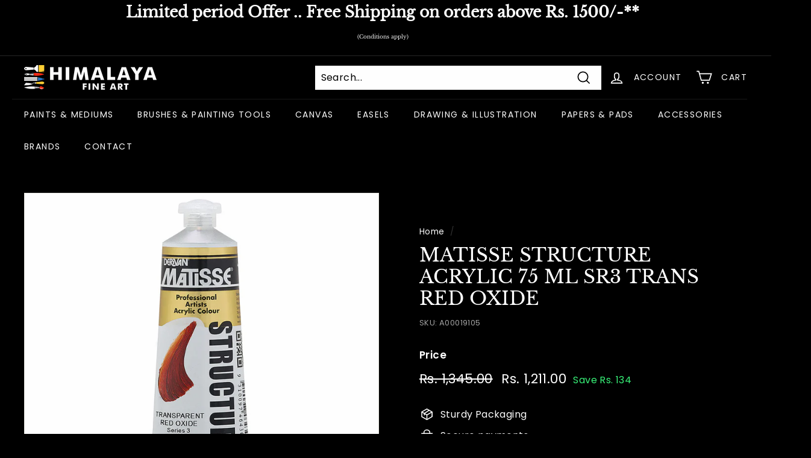

--- FILE ---
content_type: text/javascript; charset=utf-8
request_url: https://www.himalayafineart.com/products/matisse-structure-acrylic-75-ml-sr3-trans-red-oxide.js
body_size: 381
content:
{"id":9239235789105,"title":"MATISSE STRUCTURE ACRYLIC 75 ML SR3 TRANS RED OXIDE","handle":"matisse-structure-acrylic-75-ml-sr3-trans-red-oxide","description":"","published_at":"2023-12-09T11:35:24+05:30","created_at":"2023-12-09T11:35:26+05:30","vendor":"MATISSE","type":"PAINTS \u0026 MEDIUMS","tags":["3213","Acrylic Colours - Open Stock","MATISSE","MATISSE STRUCTURE ACRYLIC COLOUR 75 ML - OPEN STOCK"],"price":121100,"price_min":121100,"price_max":121100,"available":true,"price_varies":false,"compare_at_price":134500,"compare_at_price_min":134500,"compare_at_price_max":134500,"compare_at_price_varies":false,"variants":[{"id":47906226766129,"title":"Default Title","option1":"Default Title","option2":null,"option3":null,"sku":"A00019105","requires_shipping":true,"taxable":true,"featured_image":{"id":43554456928561,"product_id":9239235789105,"position":1,"created_at":"2023-12-14T19:04:17+05:30","updated_at":"2025-07-10T18:31:27+05:30","alt":"MATISSE STRUCTURE ACRYLIC 75 ML SR3 TRANS RED OXIDE","width":1200,"height":1200,"src":"https:\/\/cdn.shopify.com\/s\/files\/1\/0850\/0084\/7665\/files\/A00019105.jpg?v=1752152487","variant_ids":[47906226766129]},"available":true,"name":"MATISSE STRUCTURE ACRYLIC 75 ML SR3 TRANS RED OXIDE","public_title":null,"options":["Default Title"],"price":121100,"weight":0,"compare_at_price":134500,"inventory_management":"shopify","barcode":"9310097464366","featured_media":{"alt":"MATISSE STRUCTURE ACRYLIC 75 ML SR3 TRANS RED OXIDE","id":36137010331953,"position":1,"preview_image":{"aspect_ratio":1.0,"height":1200,"width":1200,"src":"https:\/\/cdn.shopify.com\/s\/files\/1\/0850\/0084\/7665\/files\/A00019105.jpg?v=1752152487"}},"requires_selling_plan":false,"selling_plan_allocations":[]}],"images":["\/\/cdn.shopify.com\/s\/files\/1\/0850\/0084\/7665\/files\/A00019105.jpg?v=1752152487"],"featured_image":"\/\/cdn.shopify.com\/s\/files\/1\/0850\/0084\/7665\/files\/A00019105.jpg?v=1752152487","options":[{"name":"Title","position":1,"values":["Default Title"]}],"url":"\/products\/matisse-structure-acrylic-75-ml-sr3-trans-red-oxide","media":[{"alt":"MATISSE STRUCTURE ACRYLIC 75 ML SR3 TRANS RED OXIDE","id":36137010331953,"position":1,"preview_image":{"aspect_ratio":1.0,"height":1200,"width":1200,"src":"https:\/\/cdn.shopify.com\/s\/files\/1\/0850\/0084\/7665\/files\/A00019105.jpg?v=1752152487"},"aspect_ratio":1.0,"height":1200,"media_type":"image","src":"https:\/\/cdn.shopify.com\/s\/files\/1\/0850\/0084\/7665\/files\/A00019105.jpg?v=1752152487","width":1200}],"requires_selling_plan":false,"selling_plan_groups":[]}